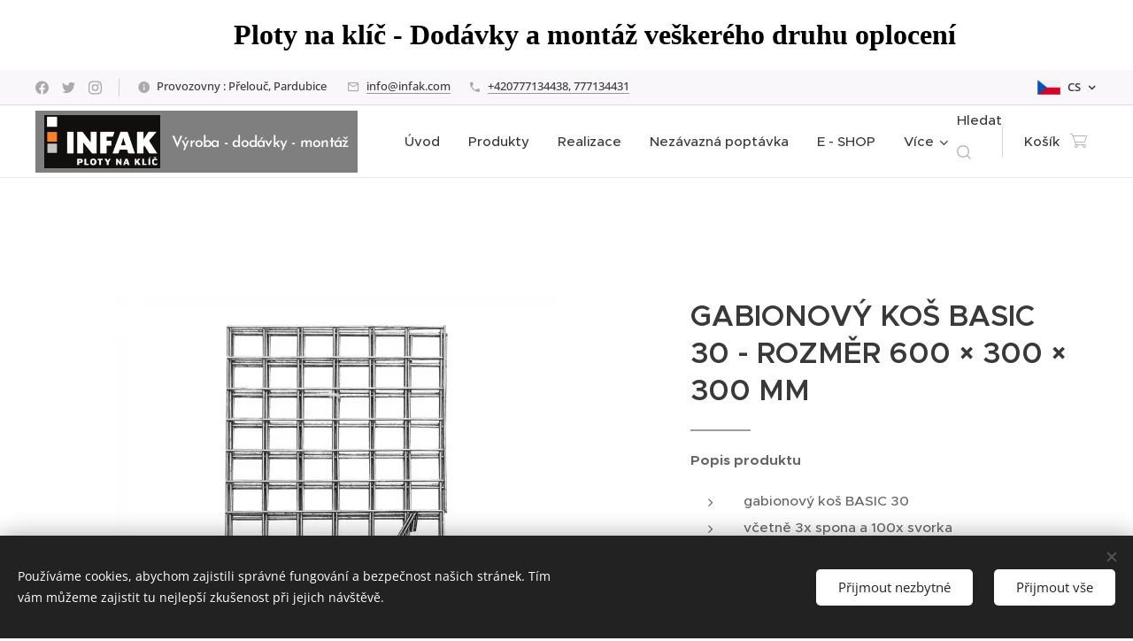

--- FILE ---
content_type: text/css
request_url: https://duyn491kcolsw.cloudfront.net/files/43/43s/43stqs.css?ph=599fa23a07
body_size: 125
content:
:root{--ac-color:#2ea1b1;--ac-color-h:187.3282442748092;--ac-color-s:58.74439461883407%;--ac-color-l:43.72549019607843%;--ac-color-rgb:46,161,177;--ac-acs:96;--ac-acl:20;--ac-acd:-40;--ac-basic:#fff;--ac-basic-rgb:255,255,255;--ac-basic-h:0;--ac-basic-s:0%;--ac-basic-l:100%}